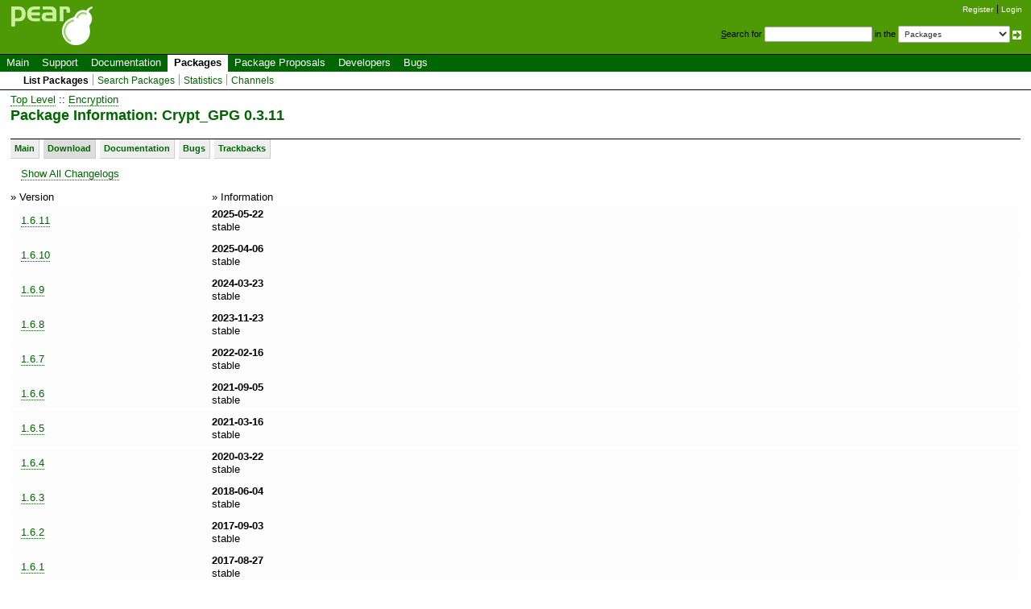

--- FILE ---
content_type: text/html; charset=UTF-8
request_url: https://pear.php.net/package/Crypt_GPG/download/0.3.11
body_size: 3141
content:
<!DOCTYPE html>
<html xmlns="http://www.w3.org/1999/xhtml">
<head >
<!--
<rdf:RDF xmlns:rdf="http://www.w3.org/1999/02/22-rdf-syntax-ns#"
    xmlns:dc="http://purl.org/dc/elements/1.1/"
    xmlns:trackback="http://madskills.com/public/xml/rss/module/trackback/">
    <rdf:Description
        rdf:about="http://pear.php.net/package/Crypt_GPG"
        dc:identifier="http://pear.php.net/package/Crypt_GPG"
        dc:title="Package :: Crypt_GPG"
        trackback:ping="http://pear.php.net/trackback/trackback.php?id=Crypt_GPG" />
</rdf:RDF>
--> <link rel="meta" title="DOAP" type="application/rdf+xml" href="/package/Crypt_GPG/doap"/> <title>Crypt_GPG :: 0.3.11</title>
 <link rel="shortcut icon" href="/gifs/favicon.ico" />
 <link rel="stylesheet" type="text/css" href="/css/reset-fonts.css" />
 <link rel="stylesheet" type="text/css" href="/css/style.css" />
 <!--[if IE 7]><link rel="stylesheet" type="text/css" href="/css/IE7styles.css" /><![endif]-->
 <!--[if IE 6]><link rel="stylesheet" type="text/css" href="/css/IE6styles.css" /><![endif]-->
 <link rel="stylesheet" type="text/css" href="/css/print.css" media="print" />
 <link rel="alternate" type="application/rss+xml" title="RSS feed" href="http://pear.php.net/feeds/latest.rss" />
 <script type="text/javascript" src="https://ajax.googleapis.com/ajax/libs/jquery/1.3.2/jquery.min.js"></script>
 <script type="text/javascript" src="/javascript/jquery-dtpicker/jquery.dtpicker.min.js"></script>
 <link rel="stylesheet" type="text/css" href="/javascript/jquery-dtpicker/jquery.dtpicker.css" />
 <!-- compliance patch for microsoft browsers -->
<!--[if lt IE 8]>
 <script type="text/javascript" src="/javascript/IE8.js"></script>
<![endif]-->
 <link rel="search" type="application/opensearchdescription+xml" title="PEAR Search Plugin" href="http://pear.php.net/osd.xml" />
</head>

<body>
<div>
<a id="TOP"></a>
</div>

<div id="doc3">
<!-- START HEADER -->
 <div id="user">
  <ul>
   <li><a href="/account-request.php">Register</a></li>
   <li class="last"><a href="/login.php?redirect=/package/Crypt_GPG/download/0.3.11">Login</a></li>
  </ul>
 </div>

 <div id="search">
  <form method="get" action="/search.php">
   <p style="margin: 0px;">
    <span class="accesskey">S</span>earch for
    <input type="text" name="q" value="" size="20" accesskey="s" />
    in the
    <select name="in">
        <option value="packages">Packages</option>
        <option value="site">This site (using Yahoo!)</option>
        <option value="users">Developers</option>
        <option value="pear-dev">Developer mailing list</option>
        <option value="pear-general">General mailing list</option>
        <option value="pear-cvs">SVN commits mailing list</option>
    </select>
    <input type="image" src="/gifs/small_submit_white.gif" alt="search" style="vertical-align: middle;" />
   </p>
  </form>
 </div>

  <div id="header">
   <a href="/"><img src="/gifs/pearsmall.gif" style="border: 0;" width="104" height="50" alt="PEAR"  /></a><br />
  </div>

<div id="menubar">

<ul id="menu">
 <li class="menu-item"><a href="/index.php">Main</a></li>
 <li class="menu-item"><a href="/support/">Support</a></li>
 <li class="menu-item"><a href="/manual/">Documentation</a></li>
 <li class="menu-item current"><a href="/packages.php">Packages</a></li>
 <li class="menu-item"><a href="/pepr/">Package Proposals</a></li>
 <li class="menu-item"><a href="/accounts.php">Developers</a></li>
 <li class="menu-item menu-item-last"><a href="/bugs/">Bugs</a></li>
</ul>

</div>


<ul id="submenu">
 <li class="menu-item current"><a href="/packages.php">List Packages</a></li>
 <li class="menu-item"><a href="/search.php">Search Packages</a></li>
 <li class="menu-item"><a href="/package-stats.php">Statistics</a></li>
 <li class="menu-item menu-item-last"><a href="/channels/">Channels</a></li>
</ul>

<!-- END HEADER -->
<!-- START MIDDLE -->

<!-- START MAIN CONTENT -->

  <div id="body">

<a href="/packages.php">Top Level</a>  :: <a class="category" href="/packages.php?catpid=6&amp;catname=Encryption">Encryption</a><h1>Package Information: Crypt_GPG 0.3.11</h1>
<div id="nav">
<a href="/package/Crypt_GPG/" title="Main view">Main</a><a href="/package/Crypt_GPG/download"  class="current"  title="Download releases of this package">Download</a><a href="/package/Crypt_GPG/docs" title="Read the available documentation">Documentation</a><a href="/package/Crypt_GPG/bugs" title="View/Report Bugs">Bugs</a><a href="/package/Crypt_GPG/trackbacks" title="Show Related Sites">Trackbacks</a></div>
<p><a href="/package/Crypt_GPG/download/All">Show All Changelogs</a></p>
    <table id="download-releases">
     <tr>
      <th>&raquo; Version</th>
      <th>&raquo; Information</th></tr>
 <tr class="normal-release">
<td><p><a href="/package/Crypt_GPG/download/1.6.11">1.6.11</a></p></td>
<td><strong>2025-05-22</strong><br /><span class="stable">stable</span></td>
 </tr>
 <tr class="normal-release">
<td><p><a href="/package/Crypt_GPG/download/1.6.10">1.6.10</a></p></td>
<td><strong>2025-04-06</strong><br /><span class="stable">stable</span></td>
 </tr>
 <tr class="normal-release">
<td><p><a href="/package/Crypt_GPG/download/1.6.9">1.6.9</a></p></td>
<td><strong>2024-03-23</strong><br /><span class="stable">stable</span></td>
 </tr>
 <tr class="normal-release">
<td><p><a href="/package/Crypt_GPG/download/1.6.8">1.6.8</a></p></td>
<td><strong>2023-11-23</strong><br /><span class="stable">stable</span></td>
 </tr>
 <tr class="normal-release">
<td><p><a href="/package/Crypt_GPG/download/1.6.7">1.6.7</a></p></td>
<td><strong>2022-02-16</strong><br /><span class="stable">stable</span></td>
 </tr>
 <tr class="normal-release">
<td><p><a href="/package/Crypt_GPG/download/1.6.6">1.6.6</a></p></td>
<td><strong>2021-09-05</strong><br /><span class="stable">stable</span></td>
 </tr>
 <tr class="normal-release">
<td><p><a href="/package/Crypt_GPG/download/1.6.5">1.6.5</a></p></td>
<td><strong>2021-03-16</strong><br /><span class="stable">stable</span></td>
 </tr>
 <tr class="normal-release">
<td><p><a href="/package/Crypt_GPG/download/1.6.4">1.6.4</a></p></td>
<td><strong>2020-03-22</strong><br /><span class="stable">stable</span></td>
 </tr>
 <tr class="normal-release">
<td><p><a href="/package/Crypt_GPG/download/1.6.3">1.6.3</a></p></td>
<td><strong>2018-06-04</strong><br /><span class="stable">stable</span></td>
 </tr>
 <tr class="normal-release">
<td><p><a href="/package/Crypt_GPG/download/1.6.2">1.6.2</a></p></td>
<td><strong>2017-09-03</strong><br /><span class="stable">stable</span></td>
 </tr>
 <tr class="normal-release">
<td><p><a href="/package/Crypt_GPG/download/1.6.1">1.6.1</a></p></td>
<td><strong>2017-08-27</strong><br /><span class="stable">stable</span></td>
 </tr>
 <tr class="normal-release">
<td><p><a href="/package/Crypt_GPG/download/1.6.0">1.6.0</a></p></td>
<td><strong>2017-02-26</strong><br /><span class="stable">stable</span></td>
 </tr>
 <tr class="normal-release">
<td><p><a href="/package/Crypt_GPG/download/1.6.0b3">1.6.0b3</a></p></td>
<td><strong>2016-12-06</strong><br /><span class="beta">beta</span></td>
 </tr>
 <tr class="normal-release">
<td><p><a href="/package/Crypt_GPG/download/1.6.0b2">1.6.0b2</a></p></td>
<td><strong>2016-11-25</strong><br /><span class="beta">beta</span></td>
 </tr>
 <tr class="normal-release">
<td><p><a href="/package/Crypt_GPG/download/1.6.0b1">1.6.0b1</a></p></td>
<td><strong>2016-10-29</strong><br /><span class="beta">beta</span></td>
 </tr>
 <tr class="normal-release">
<td><p><a href="/package/Crypt_GPG/download/1.4.3">1.4.3</a></p></td>
<td><strong>2016-10-07</strong><br /><span class="stable">stable</span></td>
 </tr>
 <tr class="normal-release">
<td><p><a href="/package/Crypt_GPG/download/1.4.2">1.4.2</a></p></td>
<td><strong>2016-06-19</strong><br /><span class="stable">stable</span></td>
 </tr>
 <tr class="normal-release">
<td><p><a href="/package/Crypt_GPG/download/1.4.1">1.4.1</a></p></td>
<td><strong>2016-04-17</strong><br /><span class="stable">stable</span></td>
 </tr>
 <tr class="normal-release">
<td><p><a href="/package/Crypt_GPG/download/1.4.0">1.4.0</a></p></td>
<td><strong>2015-10-16</strong><br /><span class="stable">stable</span></td>
 </tr>
 <tr class="normal-release">
<td><p><a href="/package/Crypt_GPG/download/1.4.0b4">1.4.0b4</a></p></td>
<td><strong>2013-03-13</strong><br /><span class="beta">beta</span></td>
 </tr>
 <tr class="normal-release">
<td><p><a href="/package/Crypt_GPG/download/1.4.0b3">1.4.0b3</a></p></td>
<td><strong>2013-03-01</strong><br /><span class="beta">beta</span></td>
 </tr>
 <tr class="normal-release">
<td><p><a href="/package/Crypt_GPG/download/1.4.0b2">1.4.0b2</a></p></td>
<td><strong>2013-03-01</strong><br /><span class="beta">beta</span></td>
 </tr>
 <tr class="normal-release">
<td><p><a href="/package/Crypt_GPG/download/1.4.0b1">1.4.0b1</a></p></td>
<td><strong>2013-02-28</strong><br /><span class="beta">beta</span></td>
 </tr>
 <tr class="normal-release">
<td><p><a href="/package/Crypt_GPG/download/1.3.2">1.3.2</a></p></td>
<td><strong>2011-09-26</strong><br /><span class="stable">stable</span></td>
 </tr>
 <tr class="normal-release">
<td><p><a href="/package/Crypt_GPG/download/1.3.1">1.3.1</a></p></td>
<td><strong>2011-09-26</strong><br /><span class="stable">stable</span></td>
 </tr>
 <tr class="normal-release">
<td><p><a href="/package/Crypt_GPG/download/1.3.0">1.3.0</a></p></td>
<td><strong>2011-09-19</strong><br /><span class="stable">stable</span></td>
 </tr>
 <tr class="normal-release">
<td><p><a href="/package/Crypt_GPG/download/1.2.0">1.2.0</a></p></td>
<td><strong>2010-11-17</strong><br /><span class="stable">stable</span></td>
 </tr>
 <tr class="normal-release">
<td><p><a href="/package/Crypt_GPG/download/1.1.1">1.1.1</a></p></td>
<td><strong>2010-05-07</strong><br /><span class="stable">stable</span></td>
 </tr>
 <tr class="normal-release">
<td><p><a href="/package/Crypt_GPG/download/1.1.0">1.1.0</a></p></td>
<td><strong>2010-03-01</strong><br /><span class="stable">stable</span></td>
 </tr>
 <tr class="normal-release">
<td><p><a href="/package/Crypt_GPG/download/1.0.0">1.0.0</a></p></td>
<td><strong>2009-01-22</strong><br /><span class="stable">stable</span></td>
 </tr>
 <tr class="normal-release">
<td><p><a href="/package/Crypt_GPG/download/1.0.0RC1">1.0.0RC1</a></p></td>
<td><strong>2008-11-17</strong><br /><span class="beta">beta</span></td>
 </tr>
 <tr class="normal-release">
<td><p><a href="/package/Crypt_GPG/download/0.7.1">0.7.1</a></p></td>
<td><strong>2008-09-23</strong><br /><span class="beta">beta</span></td>
 </tr>
 <tr class="normal-release">
<td><p><a href="/package/Crypt_GPG/download/0.7.0">0.7.0</a></p></td>
<td><strong>2008-09-23</strong><br /><span class="beta">beta</span></td>
 </tr>
 <tr class="normal-release">
<td><p><a href="/package/Crypt_GPG/download/0.6.0">0.6.0</a></p></td>
<td><strong>2008-04-05</strong><br /><span class="beta">beta</span></td>
 </tr>
 <tr class="normal-release">
<td><p><a href="/package/Crypt_GPG/download/0.5.0">0.5.0</a></p></td>
<td><strong>2008-03-02</strong><br /><span class="beta">beta</span></td>
 </tr>
 <tr class="normal-release">
<td><p><a href="/package/Crypt_GPG/download/0.4.0">0.4.0</a></p></td>
<td><strong>2008-01-28</strong><br /><span class="beta">beta</span></td>
 </tr>
 <tr class="featured-release">
            <td class="textcell">
             <strong>0.3.11</strong>
            </td>
            <td>
                <div class="package-download-action">
                    <h4>Easy Install</h4>
                    <p class="action-hint">Not sure? Get <a href="/manual/en/installation.php">more info</a>.</p>
                    <p class="action"><kbd>pear install Crypt_GPG-0.3.11</kbd></p>

                                            <h4>Pyrus Install</h4>
                        <p>Try <a href="http://pear2.php.net/">PEAR2</a>'s installer, Pyrus.</p>
                        <p class="action"><kbd>php pyrus.phar install pear/Crypt_GPG-0.3.11</kbd></p>
                    

                </div>

                <div class="package-download-action download">
                    <h4>Download</h4>
                    <p class="action-hint">For manual installation only</p>
                    <p class="action">
                        <a href="http://download.pear.php.net/package/Crypt_GPG-0.3.11.tgz">0.3.11</a>                    </p>
                </div>
                <br style="clear: both;" />
            <strong>Release date:</strong> 2008-01-18 15:17 UTC<br /><strong>Release state:</strong> <span class="alpha">alpha</span><br /><strong>Release uploaded by:</strong> <a href="/user/gauthierm">gauthierm</a><br /><br /><strong>Changelog:</strong><br /><br />API is alpha. Changes will be made to Key and Signature objects in future releases.<br />
<br />
Changes in this release:<br />
 * Allow not specifying a passphrase for keys that don't need a passphrase,<br />
 * Make driver constructor protected to force use of factory method,<br />
 * Added exportPublicKeyMethod(),<br />
 * Set trust model to 'always', mirroring the model used by PECL gnupg,<br />
 * Fix detection of missing passphrases, and<br />
 * documentation and typo fixes.<br /><br /><strong>Dependencies:</strong><ul><li>PHP Version: PHP 5.0.5 or newer</li><li>PEAR Package: PEAR Installer 1.4.0 or newer</li></ul></td>
 </tr>
 <tr class="normal-release">
<td><p><a href="/package/Crypt_GPG/download/0.3.10">0.3.10</a></p></td>
<td><strong>2008-01-14</strong><br /><span class="alpha">alpha</span></td>
 </tr>
</table>

  </div>

<!-- END MAIN CONTENT -->
<!-- END MIDDLE -->

<!-- START FOOTER -->
<div id="footer">
  <div id="foot-bar"><a href="/about/privacy.php">PRIVACY POLICY</a>&nbsp;|&nbsp;<a href="/about/credits.php">CREDITS</a></div>
  <div id="foot-copy">
    <a href="/copyright.php">Copyright &copy; 2001-2026 The PHP Group</a>    All rights reserved.
  </div>

  <div id="foot-source">
    Bandwidth and hardware provided by:
    <a href="http://www.eukhost.com/">eUKhost</a>
  </div>
</div>

<!-- Onload focus to pear -->
<!-- END FOOTER -->
 </div>
</body>
</html>
